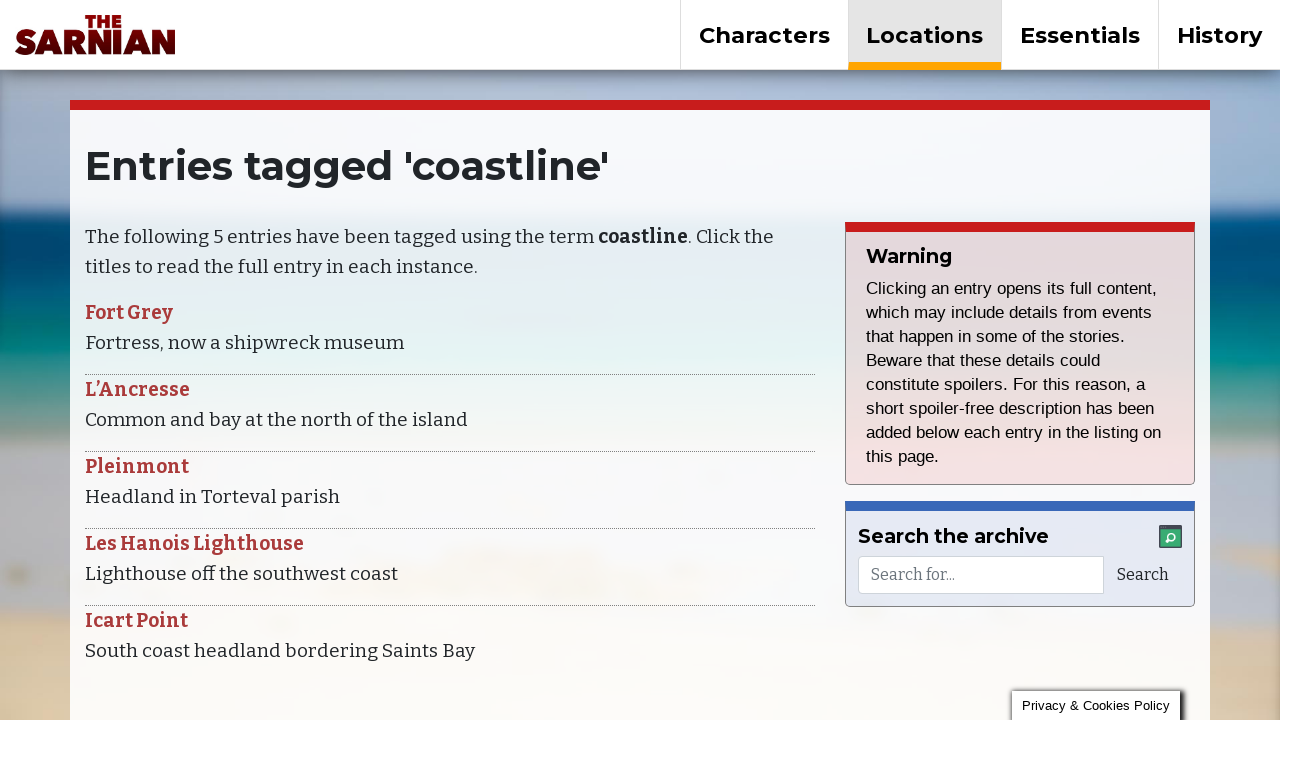

--- FILE ---
content_type: text/html; charset=UTF-8
request_url: https://thesarnian.com/tag/coastline/
body_size: 11705
content:
<!DOCTYPE html>
<html>
  <head>

<meta name="google-site-verification" content="oIeDr_Cw5klzYu1szqxi4l6xBF7plredGoZnY1kyH8g" />
<meta name="alexaVerifyID" content="6M0mRfBXQciuxk5wNB0SpWc060I"/>
<meta name="msvalidate.01" content="A1B748DEA5D3CBA495A7F55EB1234618" />

<title>coastline Archives - The Sarnian</title>





<!--    <title>coastline Archives - The Sarnian | The Sarnian</title> -->
		<meta name="viewport" content="width=device-width, initial-scale=1.0">
		
		<meta charset="utf8" />
		







		<link href="https://thesarnian.com/wp-content/themes/thesarnian2019/style.css?1550482763" type="text/css" rel="stylesheet" media="screen, projection" />
		





<link href="https://fonts.googleapis.com/css?family=Bitter|Montserrat:700" rel="stylesheet">


		<meta name='robots' content='index, follow, max-image-preview:large, max-snippet:-1, max-video-preview:-1' />

	<!-- This site is optimized with the Yoast SEO plugin v26.8 - https://yoast.com/product/yoast-seo-wordpress/ -->
	<link rel="canonical" href="https://thesarnian.com/tag/coastline/" />
	<meta property="og:locale" content="en_GB" />
	<meta property="og:type" content="article" />
	<meta property="og:title" content="coastline Archives - The Sarnian" />
	<meta property="og:url" content="https://thesarnian.com/tag/coastline/" />
	<meta property="og:site_name" content="The Sarnian" />
	<meta property="og:image" content="https://thesarnian.com/wp-content/uploads/2019/03/gurnsey-flag-blow.jpg" />
	<meta property="og:image:width" content="997" />
	<meta property="og:image:height" content="697" />
	<meta property="og:image:type" content="image/jpeg" />
	<meta name="twitter:card" content="summary_large_image" />
	<meta name="twitter:site" content="@thesarnian" />
	<script type="application/ld+json" class="yoast-schema-graph">{"@context":"https://schema.org","@graph":[{"@type":"CollectionPage","@id":"https://thesarnian.com/tag/coastline/","url":"https://thesarnian.com/tag/coastline/","name":"coastline Archives - The Sarnian","isPartOf":{"@id":"https://thesarnian.com/#website"},"primaryImageOfPage":{"@id":"https://thesarnian.com/tag/coastline/#primaryimage"},"image":{"@id":"https://thesarnian.com/tag/coastline/#primaryimage"},"thumbnailUrl":"https://thesarnian.com/wp-content/uploads/2015/04/fort-grey-level.jpg","breadcrumb":{"@id":"https://thesarnian.com/tag/coastline/#breadcrumb"},"inLanguage":"en-GB"},{"@type":"ImageObject","inLanguage":"en-GB","@id":"https://thesarnian.com/tag/coastline/#primaryimage","url":"https://thesarnian.com/wp-content/uploads/2015/04/fort-grey-level.jpg","contentUrl":"https://thesarnian.com/wp-content/uploads/2015/04/fort-grey-level.jpg","width":900,"height":600},{"@type":"BreadcrumbList","@id":"https://thesarnian.com/tag/coastline/#breadcrumb","itemListElement":[{"@type":"ListItem","position":1,"name":"Home","item":"https://thesarnian.com/"},{"@type":"ListItem","position":2,"name":"coastline"}]},{"@type":"WebSite","@id":"https://thesarnian.com/#website","url":"https://thesarnian.com/","name":"The Sarnian","description":"Thriller books series set in Guernsey and the Channel Islands","potentialAction":[{"@type":"SearchAction","target":{"@type":"EntryPoint","urlTemplate":"https://thesarnian.com/?s={search_term_string}"},"query-input":{"@type":"PropertyValueSpecification","valueRequired":true,"valueName":"search_term_string"}}],"inLanguage":"en-GB"}]}</script>
	<!-- / Yoast SEO plugin. -->


<link rel='dns-prefetch' href='//secure.gravatar.com' />
<link rel='dns-prefetch' href='//stats.wp.com' />
<link rel='dns-prefetch' href='//v0.wordpress.com' />
<link rel='preconnect' href='//c0.wp.com' />
<link rel="alternate" type="application/rss+xml" title="The Sarnian &raquo; coastline Tag Feed" href="https://thesarnian.com/tag/coastline/feed/" />
<style id='wp-img-auto-sizes-contain-inline-css' type='text/css'>
img:is([sizes=auto i],[sizes^="auto," i]){contain-intrinsic-size:3000px 1500px}
/*# sourceURL=wp-img-auto-sizes-contain-inline-css */
</style>

<link rel='stylesheet' id='wp-block-library-css' href='https://c0.wp.com/c/6.9/wp-includes/css/dist/block-library/style.min.css' type='text/css' media='all' />
<style id='global-styles-inline-css' type='text/css'>
:root{--wp--preset--aspect-ratio--square: 1;--wp--preset--aspect-ratio--4-3: 4/3;--wp--preset--aspect-ratio--3-4: 3/4;--wp--preset--aspect-ratio--3-2: 3/2;--wp--preset--aspect-ratio--2-3: 2/3;--wp--preset--aspect-ratio--16-9: 16/9;--wp--preset--aspect-ratio--9-16: 9/16;--wp--preset--color--black: #000000;--wp--preset--color--cyan-bluish-gray: #abb8c3;--wp--preset--color--white: #ffffff;--wp--preset--color--pale-pink: #f78da7;--wp--preset--color--vivid-red: #cf2e2e;--wp--preset--color--luminous-vivid-orange: #ff6900;--wp--preset--color--luminous-vivid-amber: #fcb900;--wp--preset--color--light-green-cyan: #7bdcb5;--wp--preset--color--vivid-green-cyan: #00d084;--wp--preset--color--pale-cyan-blue: #8ed1fc;--wp--preset--color--vivid-cyan-blue: #0693e3;--wp--preset--color--vivid-purple: #9b51e0;--wp--preset--gradient--vivid-cyan-blue-to-vivid-purple: linear-gradient(135deg,rgb(6,147,227) 0%,rgb(155,81,224) 100%);--wp--preset--gradient--light-green-cyan-to-vivid-green-cyan: linear-gradient(135deg,rgb(122,220,180) 0%,rgb(0,208,130) 100%);--wp--preset--gradient--luminous-vivid-amber-to-luminous-vivid-orange: linear-gradient(135deg,rgb(252,185,0) 0%,rgb(255,105,0) 100%);--wp--preset--gradient--luminous-vivid-orange-to-vivid-red: linear-gradient(135deg,rgb(255,105,0) 0%,rgb(207,46,46) 100%);--wp--preset--gradient--very-light-gray-to-cyan-bluish-gray: linear-gradient(135deg,rgb(238,238,238) 0%,rgb(169,184,195) 100%);--wp--preset--gradient--cool-to-warm-spectrum: linear-gradient(135deg,rgb(74,234,220) 0%,rgb(151,120,209) 20%,rgb(207,42,186) 40%,rgb(238,44,130) 60%,rgb(251,105,98) 80%,rgb(254,248,76) 100%);--wp--preset--gradient--blush-light-purple: linear-gradient(135deg,rgb(255,206,236) 0%,rgb(152,150,240) 100%);--wp--preset--gradient--blush-bordeaux: linear-gradient(135deg,rgb(254,205,165) 0%,rgb(254,45,45) 50%,rgb(107,0,62) 100%);--wp--preset--gradient--luminous-dusk: linear-gradient(135deg,rgb(255,203,112) 0%,rgb(199,81,192) 50%,rgb(65,88,208) 100%);--wp--preset--gradient--pale-ocean: linear-gradient(135deg,rgb(255,245,203) 0%,rgb(182,227,212) 50%,rgb(51,167,181) 100%);--wp--preset--gradient--electric-grass: linear-gradient(135deg,rgb(202,248,128) 0%,rgb(113,206,126) 100%);--wp--preset--gradient--midnight: linear-gradient(135deg,rgb(2,3,129) 0%,rgb(40,116,252) 100%);--wp--preset--font-size--small: 13px;--wp--preset--font-size--medium: 20px;--wp--preset--font-size--large: 36px;--wp--preset--font-size--x-large: 42px;--wp--preset--spacing--20: 0.44rem;--wp--preset--spacing--30: 0.67rem;--wp--preset--spacing--40: 1rem;--wp--preset--spacing--50: 1.5rem;--wp--preset--spacing--60: 2.25rem;--wp--preset--spacing--70: 3.38rem;--wp--preset--spacing--80: 5.06rem;--wp--preset--shadow--natural: 6px 6px 9px rgba(0, 0, 0, 0.2);--wp--preset--shadow--deep: 12px 12px 50px rgba(0, 0, 0, 0.4);--wp--preset--shadow--sharp: 6px 6px 0px rgba(0, 0, 0, 0.2);--wp--preset--shadow--outlined: 6px 6px 0px -3px rgb(255, 255, 255), 6px 6px rgb(0, 0, 0);--wp--preset--shadow--crisp: 6px 6px 0px rgb(0, 0, 0);}:where(.is-layout-flex){gap: 0.5em;}:where(.is-layout-grid){gap: 0.5em;}body .is-layout-flex{display: flex;}.is-layout-flex{flex-wrap: wrap;align-items: center;}.is-layout-flex > :is(*, div){margin: 0;}body .is-layout-grid{display: grid;}.is-layout-grid > :is(*, div){margin: 0;}:where(.wp-block-columns.is-layout-flex){gap: 2em;}:where(.wp-block-columns.is-layout-grid){gap: 2em;}:where(.wp-block-post-template.is-layout-flex){gap: 1.25em;}:where(.wp-block-post-template.is-layout-grid){gap: 1.25em;}.has-black-color{color: var(--wp--preset--color--black) !important;}.has-cyan-bluish-gray-color{color: var(--wp--preset--color--cyan-bluish-gray) !important;}.has-white-color{color: var(--wp--preset--color--white) !important;}.has-pale-pink-color{color: var(--wp--preset--color--pale-pink) !important;}.has-vivid-red-color{color: var(--wp--preset--color--vivid-red) !important;}.has-luminous-vivid-orange-color{color: var(--wp--preset--color--luminous-vivid-orange) !important;}.has-luminous-vivid-amber-color{color: var(--wp--preset--color--luminous-vivid-amber) !important;}.has-light-green-cyan-color{color: var(--wp--preset--color--light-green-cyan) !important;}.has-vivid-green-cyan-color{color: var(--wp--preset--color--vivid-green-cyan) !important;}.has-pale-cyan-blue-color{color: var(--wp--preset--color--pale-cyan-blue) !important;}.has-vivid-cyan-blue-color{color: var(--wp--preset--color--vivid-cyan-blue) !important;}.has-vivid-purple-color{color: var(--wp--preset--color--vivid-purple) !important;}.has-black-background-color{background-color: var(--wp--preset--color--black) !important;}.has-cyan-bluish-gray-background-color{background-color: var(--wp--preset--color--cyan-bluish-gray) !important;}.has-white-background-color{background-color: var(--wp--preset--color--white) !important;}.has-pale-pink-background-color{background-color: var(--wp--preset--color--pale-pink) !important;}.has-vivid-red-background-color{background-color: var(--wp--preset--color--vivid-red) !important;}.has-luminous-vivid-orange-background-color{background-color: var(--wp--preset--color--luminous-vivid-orange) !important;}.has-luminous-vivid-amber-background-color{background-color: var(--wp--preset--color--luminous-vivid-amber) !important;}.has-light-green-cyan-background-color{background-color: var(--wp--preset--color--light-green-cyan) !important;}.has-vivid-green-cyan-background-color{background-color: var(--wp--preset--color--vivid-green-cyan) !important;}.has-pale-cyan-blue-background-color{background-color: var(--wp--preset--color--pale-cyan-blue) !important;}.has-vivid-cyan-blue-background-color{background-color: var(--wp--preset--color--vivid-cyan-blue) !important;}.has-vivid-purple-background-color{background-color: var(--wp--preset--color--vivid-purple) !important;}.has-black-border-color{border-color: var(--wp--preset--color--black) !important;}.has-cyan-bluish-gray-border-color{border-color: var(--wp--preset--color--cyan-bluish-gray) !important;}.has-white-border-color{border-color: var(--wp--preset--color--white) !important;}.has-pale-pink-border-color{border-color: var(--wp--preset--color--pale-pink) !important;}.has-vivid-red-border-color{border-color: var(--wp--preset--color--vivid-red) !important;}.has-luminous-vivid-orange-border-color{border-color: var(--wp--preset--color--luminous-vivid-orange) !important;}.has-luminous-vivid-amber-border-color{border-color: var(--wp--preset--color--luminous-vivid-amber) !important;}.has-light-green-cyan-border-color{border-color: var(--wp--preset--color--light-green-cyan) !important;}.has-vivid-green-cyan-border-color{border-color: var(--wp--preset--color--vivid-green-cyan) !important;}.has-pale-cyan-blue-border-color{border-color: var(--wp--preset--color--pale-cyan-blue) !important;}.has-vivid-cyan-blue-border-color{border-color: var(--wp--preset--color--vivid-cyan-blue) !important;}.has-vivid-purple-border-color{border-color: var(--wp--preset--color--vivid-purple) !important;}.has-vivid-cyan-blue-to-vivid-purple-gradient-background{background: var(--wp--preset--gradient--vivid-cyan-blue-to-vivid-purple) !important;}.has-light-green-cyan-to-vivid-green-cyan-gradient-background{background: var(--wp--preset--gradient--light-green-cyan-to-vivid-green-cyan) !important;}.has-luminous-vivid-amber-to-luminous-vivid-orange-gradient-background{background: var(--wp--preset--gradient--luminous-vivid-amber-to-luminous-vivid-orange) !important;}.has-luminous-vivid-orange-to-vivid-red-gradient-background{background: var(--wp--preset--gradient--luminous-vivid-orange-to-vivid-red) !important;}.has-very-light-gray-to-cyan-bluish-gray-gradient-background{background: var(--wp--preset--gradient--very-light-gray-to-cyan-bluish-gray) !important;}.has-cool-to-warm-spectrum-gradient-background{background: var(--wp--preset--gradient--cool-to-warm-spectrum) !important;}.has-blush-light-purple-gradient-background{background: var(--wp--preset--gradient--blush-light-purple) !important;}.has-blush-bordeaux-gradient-background{background: var(--wp--preset--gradient--blush-bordeaux) !important;}.has-luminous-dusk-gradient-background{background: var(--wp--preset--gradient--luminous-dusk) !important;}.has-pale-ocean-gradient-background{background: var(--wp--preset--gradient--pale-ocean) !important;}.has-electric-grass-gradient-background{background: var(--wp--preset--gradient--electric-grass) !important;}.has-midnight-gradient-background{background: var(--wp--preset--gradient--midnight) !important;}.has-small-font-size{font-size: var(--wp--preset--font-size--small) !important;}.has-medium-font-size{font-size: var(--wp--preset--font-size--medium) !important;}.has-large-font-size{font-size: var(--wp--preset--font-size--large) !important;}.has-x-large-font-size{font-size: var(--wp--preset--font-size--x-large) !important;}
/*# sourceURL=global-styles-inline-css */
</style>

<style id='classic-theme-styles-inline-css' type='text/css'>
/*! This file is auto-generated */
.wp-block-button__link{color:#fff;background-color:#32373c;border-radius:9999px;box-shadow:none;text-decoration:none;padding:calc(.667em + 2px) calc(1.333em + 2px);font-size:1.125em}.wp-block-file__button{background:#32373c;color:#fff;text-decoration:none}
/*# sourceURL=/wp-includes/css/classic-themes.min.css */
</style>
<link rel='stylesheet' id='cookie-law-info-css' href='https://thesarnian.com/wp-content/plugins/cookie-law-info/legacy/public/css/cookie-law-info-public.css?ver=3.4.0' type='text/css' media='all' />
<link rel='stylesheet' id='cookie-law-info-gdpr-css' href='https://thesarnian.com/wp-content/plugins/cookie-law-info/legacy/public/css/cookie-law-info-gdpr.css?ver=3.4.0' type='text/css' media='all' />
<link rel='stylesheet' id='ardtdw_widget_css-css' href='https://thesarnian.com/wp-content/plugins/dashboard-to-do-list/public/assets/todo-widget.css?ver=1.3.2' type='text/css' media='all' />
<link rel='stylesheet' id='animate-css' href='https://thesarnian.com/wp-content/plugins/wp-quiz/assets/frontend/css/animate.css?ver=3.6.0' type='text/css' media='all' />
<link rel='stylesheet' id='wp-quiz-css' href='https://thesarnian.com/wp-content/plugins/wp-quiz/assets/frontend/css/wp-quiz.css?ver=2.0.10' type='text/css' media='all' />
<script type="text/javascript" src="https://c0.wp.com/c/6.9/wp-includes/js/jquery/jquery.min.js" id="jquery-core-js"></script>
<script type="text/javascript" src="https://c0.wp.com/c/6.9/wp-includes/js/jquery/jquery-migrate.min.js" id="jquery-migrate-js"></script>
<script type="text/javascript" id="cookie-law-info-js-extra">
/* <![CDATA[ */
var Cli_Data = {"nn_cookie_ids":[],"cookielist":[],"non_necessary_cookies":[],"ccpaEnabled":"","ccpaRegionBased":"","ccpaBarEnabled":"","strictlyEnabled":["necessary","obligatoire"],"ccpaType":"gdpr","js_blocking":"","custom_integration":"","triggerDomRefresh":"","secure_cookies":""};
var cli_cookiebar_settings = {"animate_speed_hide":"500","animate_speed_show":"500","background":"#fff","border":"#444","border_on":"","button_1_button_colour":"#000","button_1_button_hover":"#000000","button_1_link_colour":"#fff","button_1_as_button":"1","button_1_new_win":"","button_2_button_colour":"#333","button_2_button_hover":"#292929","button_2_link_colour":"#444","button_2_as_button":"","button_2_hidebar":"","button_3_button_colour":"#000","button_3_button_hover":"#000000","button_3_link_colour":"#fff","button_3_as_button":"1","button_3_new_win":"","button_4_button_colour":"#000","button_4_button_hover":"#000000","button_4_link_colour":"#fff","button_4_as_button":"1","button_7_button_colour":"#61a229","button_7_button_hover":"#4e8221","button_7_link_colour":"#fff","button_7_as_button":"1","button_7_new_win":"","font_family":"inherit","header_fix":"","notify_animate_hide":"1","notify_animate_show":"1","notify_div_id":"#cookie-law-info-bar","notify_position_horizontal":"right","notify_position_vertical":"bottom","scroll_close":"","scroll_close_reload":"","accept_close_reload":"","reject_close_reload":"","showagain_tab":"","showagain_background":"#fff","showagain_border":"#000","showagain_div_id":"#cookie-law-info-again","showagain_x_position":"100px","text":"#000","show_once_yn":"","show_once":"10000","logging_on":"","as_popup":"","popup_overlay":"1","bar_heading_text":"","cookie_bar_as":"banner","popup_showagain_position":"bottom-right","widget_position":"left"};
var log_object = {"ajax_url":"https://thesarnian.com/wp-admin/admin-ajax.php"};
//# sourceURL=cookie-law-info-js-extra
/* ]]> */
</script>
<script type="text/javascript" src="https://thesarnian.com/wp-content/plugins/cookie-law-info/legacy/public/js/cookie-law-info-public.js?ver=3.4.0" id="cookie-law-info-js"></script>
<link rel="https://api.w.org/" href="https://thesarnian.com/wp-json/" /><link rel="alternate" title="JSON" type="application/json" href="https://thesarnian.com/wp-json/wp/v2/tags/46" /><link rel="EditURI" type="application/rsd+xml" title="RSD" href="https://thesarnian.com/xmlrpc.php?rsd" />

	<style>img#wpstats{display:none}</style>
		<style type="text/css">.recentcomments a{display:inline !important;padding:0 !important;margin:0 !important;}</style>		
    
  </head>
 
  <body class="archive tag tag-coastline tag-46 wp-theme-thesarnian2019">





<!-- expanded navbar -->

<div id="navigation" class="container-fluid d-none d-md-block">
<div class="widelogo"><a href="/" title="The Sarnian homepage"><img src="//thesarnian.com/images/sarnian-logo.jpg" class="widenavlogo"></a></div>
<div class="entry"><a href="/guernsey-history/" title="Guernsey History">History</a></div>
<div class="entry"><a href="/essentials/" title="The Sarnian essentials">Essentials</a></div>
<div class="entry activenav"><a href="/location/" title="Locations in The Sarnian">Locations</a></div>
<div class="entry"><a href="/characters/" title="Characters in The Sarnian">Characters</a></div>
</div>

<!-- end of expanded navbar -->

<!-- collapsed navbar -->

<nav class="navbar navbar-expand-lg navbar-dark bg-dark d-md-none fixed-top">
  <a class="navbar-brand navbar-header" href="/"><a class="navbar-brand" href="/"><img src="//thesarnian.com/images/brand-logo.png" alt="The Sarnian" style="border: 0;height: 25px;width: auto;"></a>
  <button class="navbar-toggler" type="button" data-toggle="collapse" data-target="#navbarSupportedContent" aria-controls="navbarSupportedContent" aria-expanded="false" aria-label="Toggle navigation">
    <span class="navbar-toggler-icon"></span>
  </button>

  <div class="collapse navbar-collapse" id="navbarSupportedContent">
    <ul class="navbar-nav mr-auto">
      <li><a href="/characters/">Character Guide</a>
      </li>
      <li><a href="/location/">Location Guide</a>
      </li>
      <li><a href="/essentials/">Essentials</a>
      </li>
      <li><a href="/guernsey-history/">Guernsey History</a>
      </li>
    </ul>
  </div>
</nav>

<!-- end of collapsed navbar -->
	  
	  
	  
	  
	  
	  

    
	<div class="row clearfix " id="pagecontent">
		<div class="col-md-12 column" style="margin:0px!important;">
<div class="container main-content">

<h1 class="contenthead">Entries tagged 'coastline'</h1>



<div class="row">
<div class="col-md-8" id="maincontent">



	
		
<p>The following 

5
entries have been tagged using the term <b>coastline</b>. Click the titles to read the full entry in each instance.</p>


		   
<div id="characterline">
<p><a href="https://thesarnian.com/location/fort-grey/">Fort Grey</a><br />Fortress, now a shipwreck museum</p></div>
			 
	
		   
<div id="characterline">
<p><a href="https://thesarnian.com/location/lancresse/">L&#8217;Ancresse</a><br />Common and bay at the north of the island</p></div>
			 
	
		   
<div id="characterline">
<p><a href="https://thesarnian.com/location/pleinmont/">Pleinmont</a><br />Headland in Torteval parish</p></div>
			 
	
		   
<div id="characterline">
<p><a href="https://thesarnian.com/location/les-hanois-lighthouse/">Les Hanois Lighthouse</a><br />Lighthouse off the southwest coast</p></div>
			 
	
		   
<div id="characterline">
<p><a href="https://thesarnian.com/location/icart-point/">Icart Point</a><br />South coast headland bordering Saints Bay</p></div>
			 
	
		   		
		
<p>&nbsp;</p>
					</div>
	


	<div class="col-md-4" id="sidebar">

<div class="alert alert-danger" id="narrativebox">
<h4>Warning</h4>
<p>Clicking an entry opens its full content, which may include details from events that happen in some of the stories. Beware that these details could constitute spoilers. For this reason, a short spoiler-free description has been added below each entry in the listing on this page.</p>
</div>

<div class="alert alert-success" id="narrativebox" style="overflow:auto;padding-left:12px;padding-right: 12px;padding-bottom: 12px;">
<h4>Search the archive<img src="/images/icons/browser-search.png" alt="Warning" class="h4icon"></h4>
<form role="search" method="get" id="searchform" class="searchform" action="https://thesarnian.com/">
<div class="input-group">
  <input type="text" class="form-control" placeholder="Search for..." name="s" id="s">
  <span class="input-group-btn">
    <input class="btn btn-default" type="submit" id="searchsubmit" value="Search" />
  </span>
</div>
</form>
</div>
</div>
</div>
</div>
<div id="footerarea" class="container" style="overflow:auto;">

	<div class="row">
	
		<div class="col-lg-3"><h4>Get in touch</h4>
			<p><a href="mailto:hello@thesarnian.com">hello@thesarnian.com</a></p>
			
			<h4>Social</h4>
			<p><a href="http://twitter.com/thesarnian/" target="_blank">twitter.com/thesarnian</a><br />
			<a href="http://facebook.com/thesarnian/" target="_blank">facebook.com/thesarnian</a><br />
			<a href="http://instagram.com/thesarnian/" target="_blank">instagram.com/thesarnian</a></p></a>
			
			<h4>Media resources</h4>
			<p><a href="/pressroom/">Press room</a></p>
			<h4>Blog</h4>
			<p><a href="/blog/">The Sarnian blog</a></p>
			<h4>About Guernsey</h4>
			<p><a href="/guernsey/">Guernsey miscellany</a></p>
		<p>
			The Sarnian series of books is published by Ovingo Limited. Ovingo Limited is a private limited company, registered in England and Wales, number 7468217. Registered office: 16 The Maltings, Roydon Road, Stanstead Abbotts, Hertfordshire, SG12 8UU.
		</p>
		</div>
	
		<div class="col-lg">
			<h4>For the avoidance of doubt</h4><p>All of the characters, organisations, publications and narrative of the Sarnian series, any related publications, products and web sites are fictitious. Characters, events, organisations and publications are not intended to refer to actual entities or events and any similarity is unintentional and entirely coincidental.</p>
			<h4>What's this all about?</h4>
			<p>This web site, and its contents, are here to support The Sarnian, a series of books set on and around the Channel Islands, and Guernsey in particular. It started as a means of keeping track of each character so that their features, loves, desires, abilities, looks and so on didn't change from book to book and has grown to become a complete encyclopedia of the series. Unless otherwise stated, the images included on this site were taken by The Sarnian author, Nik Rawlinson, who is also the author of the content.</p>
			<h4>Copyright</h4>
			<p>Rights to the contents of this website and the <em>Sarnian</em> series are retained by Nik Rawlinson. &copy;2014 - 2026 Nik Rawlinson. All Rights Reserved.</p>
			
			<div class="well well-sm">
				See the <a href="/faq/">FAQ pages</a> for answers to other common questions.
			</div>
		</div>
	
		<div class="col-lg">
			<h4>Recent Updates</h4>
			
						<p style="margin:0.2em 0em;border-bottom:1px dotted black;overflow:auto;"><a href="https://thesarnian.com/guernsey-history/guernsey-fleas/" title=""><b>Guernsey holidaymakers head home itching</b></a></p>
					<p style="margin:0.2em 0em;border-bottom:1px dotted black;overflow:auto;"><a href="https://thesarnian.com/guernsey-history/islander-aircraft-crash-guernsey/" title=""><b>An Islander aircraft crashed in Guernsey</b></a></p>
					<p style="margin:0.2em 0em;border-bottom:1px dotted black;overflow:auto;"><a href="https://thesarnian.com/guernsey-history/french-fisherman-guernsey-arrest-abduction/" title=""><b>A French fisherman is arrested and escorted to St Peter Port</b></a></p>
					<p style="margin:0.2em 0em;border-bottom:1px dotted black;overflow:auto;"><a href="https://thesarnian.com/guernsey-history/shipwreck-st-sampson/" title=""><b>Ship sinks in St Sampson harbour</b></a></p>
					<p style="margin:0.2em 0em;border-bottom:1px dotted black;overflow:auto;"><a href="https://thesarnian.com/guernsey-history/coronavirus-guernsey/" title=""><b>Coronavirus returns to Guernsey</b></a></p>
					<p style="margin:0.2em 0em;border-bottom:1px dotted black;overflow:auto;"><a href="https://thesarnian.com/guernsey-history/hd-ferries-last-crossing/" title=""><b>HD Ferries makes its last crossing</b></a></p>
					<p style="margin:0.2em 0em;border-bottom:1px dotted black;overflow:auto;"><a href="https://thesarnian.com/guernsey-history/royal-visit-of-sorts/" title=""><b>A royal visit&#8230; of sorts</b></a></p>
					<p style="margin:0.2em 0em;border-bottom:1px dotted black;overflow:auto;"><a href="https://thesarnian.com/guernsey-history/st-peter-port-fish-2/" title=""><b>St Peter Port inundated with fish</b></a></p>
					<p style="margin:0.2em 0em;border-bottom:1px dotted black;overflow:auto;"><a href="https://thesarnian.com/guernsey-history/guernsey-steam-tramway-2/" title=""><b>Guernsey steam tramway is granted its concession</b></a></p>
					<p style="margin:0.2em 0em;border-bottom:1px dotted black;overflow:auto;"><a href="https://thesarnian.com/guernsey-history/val-des-terres-construction/" title=""><b>Work begins on the Val des Terres</b></a></p>
								

		</div>
	
	</div>
	
	<!-- Latest compiled and minified JavaScript -->
<link rel="stylesheet" href="https://stackpath.bootstrapcdn.com/bootstrap/4.2.1/css/bootstrap.min.css" integrity="sha384-GJzZqFGwb1QTTN6wy59ffF1BuGJpLSa9DkKMp0DgiMDm4iYMj70gZWKYbI706tWS" crossorigin="anonymous">
<script src="https://code.jquery.com/jquery-3.3.1.slim.min.js" integrity="sha384-q8i/X+965DzO0rT7abK41JStQIAqVgRVzpbzo5smXKp4YfRvH+8abtTE1Pi6jizo" crossorigin="anonymous"></script>
<script src="https://cdnjs.cloudflare.com/ajax/libs/popper.js/1.14.6/umd/popper.min.js" integrity="sha384-wHAiFfRlMFy6i5SRaxvfOCifBUQy1xHdJ/yoi7FRNXMRBu5WHdZYu1hA6ZOblgut" crossorigin="anonymous"></script>
<script src="https://stackpath.bootstrapcdn.com/bootstrap/4.2.1/js/bootstrap.min.js" integrity="sha384-B0UglyR+jN6CkvvICOB2joaf5I4l3gm9GU6Hc1og6Ls7i6U/mkkaduKaBhlAXv9k" crossorigin="anonymous"></script>

	
	<script>
	$('#myTab a').click(function (e) {
	e.preventDefault()
	$(this).tab('show')
	})
	</script>
	

	
	</div>
	
</div>



<script type="speculationrules">
{"prefetch":[{"source":"document","where":{"and":[{"href_matches":"/*"},{"not":{"href_matches":["/wp-*.php","/wp-admin/*","/wp-content/uploads/*","/wp-content/*","/wp-content/plugins/*","/wp-content/themes/thesarnian2019/*","/*\\?(.+)"]}},{"not":{"selector_matches":"a[rel~=\"nofollow\"]"}},{"not":{"selector_matches":".no-prefetch, .no-prefetch a"}}]},"eagerness":"conservative"}]}
</script>
<!--googleoff: all--><div id="cookie-law-info-bar" data-nosnippet="true"><span>This website uses cookies to improve your experience. We'll assume you're ok with this, but you can opt-out if you wish.<a role='button' data-cli_action="accept" id="cookie_action_close_header" class="medium cli-plugin-button cli-plugin-main-button cookie_action_close_header cli_action_button wt-cli-accept-btn">Accept</a> <a role='button' id="cookie_action_close_header_reject" class="medium cli-plugin-button cli-plugin-main-button cookie_action_close_header_reject cli_action_button wt-cli-reject-btn" data-cli_action="reject">Reject</a> <a href="http://thesarnian.com/cookies/" id="CONSTANT_OPEN_URL" target="_blank" class="cli-plugin-main-link">Read More</a></span></div><div id="cookie-law-info-again" data-nosnippet="true"><span id="cookie_hdr_showagain">Privacy &amp; Cookies Policy</span></div><div class="cli-modal" data-nosnippet="true" id="cliSettingsPopup" tabindex="-1" role="dialog" aria-labelledby="cliSettingsPopup" aria-hidden="true">
  <div class="cli-modal-dialog" role="document">
	<div class="cli-modal-content cli-bar-popup">
		  <button type="button" class="cli-modal-close" id="cliModalClose">
			<svg class="" viewBox="0 0 24 24"><path d="M19 6.41l-1.41-1.41-5.59 5.59-5.59-5.59-1.41 1.41 5.59 5.59-5.59 5.59 1.41 1.41 5.59-5.59 5.59 5.59 1.41-1.41-5.59-5.59z"></path><path d="M0 0h24v24h-24z" fill="none"></path></svg>
			<span class="wt-cli-sr-only">Close</span>
		  </button>
		  <div class="cli-modal-body">
			<div class="cli-container-fluid cli-tab-container">
	<div class="cli-row">
		<div class="cli-col-12 cli-align-items-stretch cli-px-0">
			<div class="cli-privacy-overview">
				<h4>Privacy Overview</h4>				<div class="cli-privacy-content">
					<div class="cli-privacy-content-text">This website uses cookies to improve your experience while you navigate through the website. Out of these, the cookies that are categorized as necessary are stored on your browser as they are essential for the working of basic functionalities of the website. We also use third-party cookies that help us analyze and understand how you use this website. These cookies will be stored in your browser only with your consent. You also have the option to opt-out of these cookies. But opting out of some of these cookies may affect your browsing experience.</div>
				</div>
				<a class="cli-privacy-readmore" aria-label="Show more" role="button" data-readmore-text="Show more" data-readless-text="Show less"></a>			</div>
		</div>
		<div class="cli-col-12 cli-align-items-stretch cli-px-0 cli-tab-section-container">
												<div class="cli-tab-section">
						<div class="cli-tab-header">
							<a role="button" tabindex="0" class="cli-nav-link cli-settings-mobile" data-target="necessary" data-toggle="cli-toggle-tab">
								Necessary							</a>
															<div class="wt-cli-necessary-checkbox">
									<input type="checkbox" class="cli-user-preference-checkbox"  id="wt-cli-checkbox-necessary" data-id="checkbox-necessary" checked="checked"  />
									<label class="form-check-label" for="wt-cli-checkbox-necessary">Necessary</label>
								</div>
								<span class="cli-necessary-caption">Always Enabled</span>
													</div>
						<div class="cli-tab-content">
							<div class="cli-tab-pane cli-fade" data-id="necessary">
								<div class="wt-cli-cookie-description">
									Necessary cookies are absolutely essential for the website to function properly. This category only includes cookies that ensures basic functionalities and security features of the website. These cookies do not store any personal information.								</div>
							</div>
						</div>
					</div>
																	<div class="cli-tab-section">
						<div class="cli-tab-header">
							<a role="button" tabindex="0" class="cli-nav-link cli-settings-mobile" data-target="non-necessary" data-toggle="cli-toggle-tab">
								Non-necessary							</a>
															<div class="cli-switch">
									<input type="checkbox" id="wt-cli-checkbox-non-necessary" class="cli-user-preference-checkbox"  data-id="checkbox-non-necessary" checked='checked' />
									<label for="wt-cli-checkbox-non-necessary" class="cli-slider" data-cli-enable="Enabled" data-cli-disable="Disabled"><span class="wt-cli-sr-only">Non-necessary</span></label>
								</div>
													</div>
						<div class="cli-tab-content">
							<div class="cli-tab-pane cli-fade" data-id="non-necessary">
								<div class="wt-cli-cookie-description">
									Any cookies that may not be particularly necessary for the website to function and is used specifically to collect user personal data via analytics, ads, other embedded contents are termed as non-necessary cookies. It is mandatory to procure user consent prior to running these cookies on your website.								</div>
							</div>
						</div>
					</div>
										</div>
	</div>
</div>
		  </div>
		  <div class="cli-modal-footer">
			<div class="wt-cli-element cli-container-fluid cli-tab-container">
				<div class="cli-row">
					<div class="cli-col-12 cli-align-items-stretch cli-px-0">
						<div class="cli-tab-footer wt-cli-privacy-overview-actions">
						
															<a id="wt-cli-privacy-save-btn" role="button" tabindex="0" data-cli-action="accept" class="wt-cli-privacy-btn cli_setting_save_button wt-cli-privacy-accept-btn cli-btn">SAVE &amp; ACCEPT</a>
													</div>
						
					</div>
				</div>
			</div>
		</div>
	</div>
  </div>
</div>
<div class="cli-modal-backdrop cli-fade cli-settings-overlay"></div>
<div class="cli-modal-backdrop cli-fade cli-popupbar-overlay"></div>
<!--googleon: all--><script type="text/javascript" id="jetpack-stats-js-before">
/* <![CDATA[ */
_stq = window._stq || [];
_stq.push([ "view", {"v":"ext","blog":"70472233","post":"0","tz":"0","srv":"thesarnian.com","arch_tag":"coastline","arch_results":"5","j":"1:15.4"} ]);
_stq.push([ "clickTrackerInit", "70472233", "0" ]);
//# sourceURL=jetpack-stats-js-before
/* ]]> */
</script>
<script type="text/javascript" src="https://stats.wp.com/e-202605.js" id="jetpack-stats-js" defer="defer" data-wp-strategy="defer"></script>

</div>
<link href='//fonts.googleapis.com/css?family=Montserrat:700|Bitter:400,400i,700' rel='stylesheet' type='text/css'>
</body>



</html>

<!-- Page cached by LiteSpeed Cache 7.6.2 on 2026-01-30 11:23:27 -->